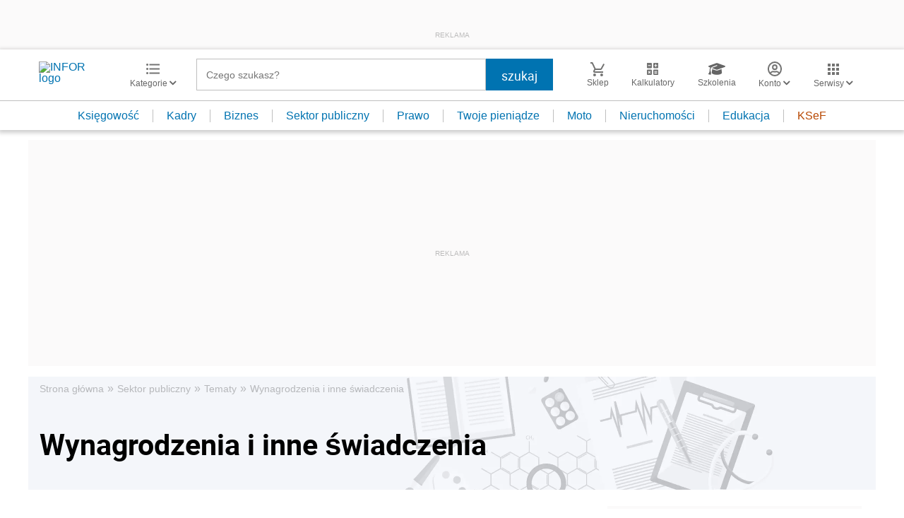

--- FILE ---
content_type: text/html; charset=utf-8
request_url: https://www.google.com/recaptcha/api2/aframe
body_size: 185
content:
<!DOCTYPE HTML><html><head><meta http-equiv="content-type" content="text/html; charset=UTF-8"></head><body><script nonce="jWi-8aRZEUv94OCxLQ0h7A">/** Anti-fraud and anti-abuse applications only. See google.com/recaptcha */ try{var clients={'sodar':'https://pagead2.googlesyndication.com/pagead/sodar?'};window.addEventListener("message",function(a){try{if(a.source===window.parent){var b=JSON.parse(a.data);var c=clients[b['id']];if(c){var d=document.createElement('img');d.src=c+b['params']+'&rc='+(localStorage.getItem("rc::a")?sessionStorage.getItem("rc::b"):"");window.document.body.appendChild(d);sessionStorage.setItem("rc::e",parseInt(sessionStorage.getItem("rc::e")||0)+1);localStorage.setItem("rc::h",'1765322715939');}}}catch(b){}});window.parent.postMessage("_grecaptcha_ready", "*");}catch(b){}</script></body></html>

--- FILE ---
content_type: text/plain; charset=UTF-8
request_url: https://at.teads.tv/fpc?analytics_tag_id=PUB_5576&tfpvi=&gdpr_status=22&gdpr_reason=220&gdpr_consent=&ccpa_consent=&shared_ids=&sv=d656f4a&
body_size: 56
content:
ZDMxNmUxNWQtNzM1Zi00ODgzLTg3NDMtMGY4NmNiNjM1Y2FjIy03LTQ=

--- FILE ---
content_type: application/javascript
request_url: https://inforpl.incdn.pl/paginationBox.0fa7aedb.js
body_size: 615
content:
(window.webpackJsonp=window.webpackJsonp||[]).push([["paginationBox"],{"1f8x":function(e,t,n){"use strict";n.r(t);var i=n("A0DU");function r(e,t,n,i,r,a,o){try{var u=e[a](o),c=u.value}catch(e){return void n(e)}u.done?t(c):Promise.resolve(c).then(i,r)}window.onload=function(){var e=document.querySelector(".pagination .pagination__mobile").getAttribute("data-limit"),t=document.querySelector(".pagination .pagination__mobile").getAttribute("data-param"),n=document.querySelector(".pagination .pagination__mobileContent"),a=document.querySelector(".list");function o(e){var n=e.getAttribute("href"),i=e.getAttribute("data-page"),r=e.getAttribute("data-next");return-1!==n.indexOf("&"+t)&&(i=t+"="+i,r=t+"="+r),n.replace(i,r)}n&&n.addEventListener("click",function(){var t,u=(t=regeneratorRuntime.mark((function t(r){var u,c,s,l,p,d;return regeneratorRuntime.wrap((function(t){for(;;)switch(t.prev=t.next){case 0:return r.preventDefault(),u=o(this),this.innerHTML='<i class="fa fa-spinner fa-pulse"></i> Pobieranie...',t.next=5,Object(i.ajaxRequest)("POST",u);case 5:c=t.sent,(s=document.createElement("div")).innerHTML=c,s&&s.querySelector(".list")&&(l=s.querySelectorAll(".list a"),p=s.querySelector(".list"),a&&a.appendChild(p),l.length==e?(d=this.getAttribute("data-next"),this.setAttribute("data-next",++d),this.innerHTML='pokaż więcej <i class="fa fa-chevron-down"></i>'):n.parentNode.removeChild(n));case 9:case"end":return t.stop()}}),t,this)})),function(){var e=this,n=arguments;return new Promise((function(i,a){var o=t.apply(e,n);function u(e){r(o,i,a,u,c,"next",e)}function c(e){r(o,i,a,u,c,"throw",e)}u(void 0)}))});return function(e){return u.apply(this,arguments)}}())}}},[["1f8x","runtime",2]]]);